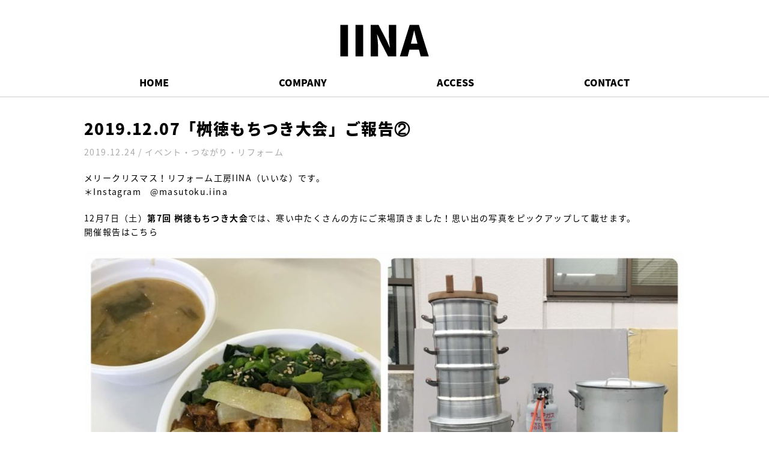

--- FILE ---
content_type: text/html; charset=UTF-8
request_url: https://www.iina.design/blog/kannshasai-2019-12-24/
body_size: 5129
content:
<!DOCTYPE html>
<html lang="ja">
<head>
	<meta charset="utf-8">
	<meta name="viewport" content="width-device-width,initial-scale=1.0, maximum-scale=1.0">
	<title>2019.12.07「桝徳もちつき大会」ご報告② | IINA</title>
	
<!-- This site is optimized with the Yoast SEO plugin v7.4.2 - https://yoast.com/wordpress/plugins/seo/ -->
<link rel="canonical" href="https://www.iina.design/blog/kannshasai-2019-12-24/" />
<meta property="og:locale" content="ja_JP" />
<meta property="og:type" content="article" />
<meta property="og:title" content="2019.12.07「桝徳もちつき大会」ご報告② | IINA" />
<meta property="og:description" content="メリークリスマス！リフォーム工房IINA（いいな）です。 ＊Instagram　@masutoku.iina 12月7日（土）第7回 桝徳もちつき大会では、寒い中たくさんの方にご来場頂きました！思い出の写真をピックアップ &hellip;" />
<meta property="og:url" content="https://www.iina.design/blog/kannshasai-2019-12-24/" />
<meta property="og:site_name" content="IINA" />
<meta property="og:image" content="https://www.iina.design/assets/uploads/IMG_3529-e1577160445764.jpg" />
<meta property="og:image:secure_url" content="https://www.iina.design/assets/uploads/IMG_3529-e1577160445764.jpg" />
<meta property="og:image:width" content="1000" />
<meta property="og:image:height" content="1000" />
<meta property="og:image" content="https://www.iina.design/assets/uploads/IMG_3525-e1577160482320.jpg" />
<meta property="og:image:secure_url" content="https://www.iina.design/assets/uploads/IMG_3525-e1577160482320.jpg" />
<meta property="og:image:width" content="1000" />
<meta property="og:image:height" content="1000" />
<meta property="og:image" content="https://www.iina.design/assets/uploads/IMG_3524-e1577160495518.jpg" />
<meta property="og:image:secure_url" content="https://www.iina.design/assets/uploads/IMG_3524-e1577160495518.jpg" />
<meta property="og:image:width" content="1000" />
<meta property="og:image:height" content="1000" />
<meta property="og:image" content="https://www.iina.design/assets/uploads/IMG_3526-e1577160504955.jpg" />
<meta property="og:image:secure_url" content="https://www.iina.design/assets/uploads/IMG_3526-e1577160504955.jpg" />
<meta property="og:image:width" content="1000" />
<meta property="og:image:height" content="1000" />
<meta property="og:image" content="https://www.iina.design/assets/uploads/IMG_3528-e1577160522238.jpg" />
<meta property="og:image:secure_url" content="https://www.iina.design/assets/uploads/IMG_3528-e1577160522238.jpg" />
<meta property="og:image:width" content="1000" />
<meta property="og:image:height" content="1000" />
<meta property="og:image" content="https://www.iina.design/assets/uploads/IMG_3531-e1577160532485.jpg" />
<meta property="og:image:secure_url" content="https://www.iina.design/assets/uploads/IMG_3531-e1577160532485.jpg" />
<meta property="og:image:width" content="1000" />
<meta property="og:image:height" content="1000" />
<meta name="twitter:card" content="summary_large_image" />
<meta name="twitter:description" content="メリークリスマス！リフォーム工房IINA（いいな）です。 ＊Instagram　@masutoku.iina 12月7日（土）第7回 桝徳もちつき大会では、寒い中たくさんの方にご来場頂きました！思い出の写真をピックアップ [&hellip;]" />
<meta name="twitter:title" content="2019.12.07「桝徳もちつき大会」ご報告② | IINA" />
<meta name="twitter:image" content="https://www.iina.design/assets/uploads/IMG_3529-e1577160445764.jpg" />
<!-- / Yoast SEO plugin. -->

<link rel='stylesheet' id='sb_instagram_styles-css'  href='https://www.iina.design/__wp/wp-content/plugins/instagram-feed/css/sb-instagram-2-2.min.css?ver=2.4.4' type='text/css' media='all' />

	<link href="//fonts.googleapis.com/earlyaccess/notosansjapanese.css" rel="stylesheet">
	<link rel="stylesheet" href="/assets/css/base.css">
	<link rel="stylesheet" href="/assets/css/module.css">
	<link rel="stylesheet" href="/assets/css/common.css">
	
			<link rel="stylesheet" href="/assets/css/page.css">
			<script src="/assets/js/flexibility.js"></script>
	<!--[if lt IE 9]>
		<script src="//api.html5media.info/1.1.4/html5media.min.js"></script>
	<![endif]-->
	<!-- Google Tag Manager -->
	<script>(function(w,d,s,l,i){w[l]=w[l]||[];w[l].push({'gtm.start':
	new Date().getTime(),event:'gtm.js'});var f=d.getElementsByTagName(s)[0],
	j=d.createElement(s),dl=l!='dataLayer'?'&l='+l:'';j.async=true;j.src=
	'https://www.googletagmanager.com/gtm.js?id='+i+dl;f.parentNode.insertBefore(j,f);
	})(window,document,'script','dataLayer','GTM-NN2PP59');</script>
	<!-- End Google Tag Manager -->
</head>
<body>
	<!-- Google Tag Manager (noscript) -->
	<noscript><iframe src="https://www.googletagmanager.com/ns.html?id=GTM-NN2PP59"
	height="0" width="0" style="display:none;visibility:hidden"></iframe></noscript>
	<!-- End Google Tag Manager (noscript) -->
	<div id="wrapper">
		<header id="header">
			<div class="innerM">
				<h1 id="logo"><a href="/"><img src="/assets/images/logo.png" alt="IINA"></a></h1>

				<a id="spMenu" href="javascript:void(0);">
					<span class="top"></span>
					<span class="middle"></span>
					<span class="bottom"></span>
				</a>
				<nav id="gNavi">
					<ul>
						<li><a href="/">HOME</a></li>
<li><a href="/company/">COMPANY</a></li>
<li><a href="/access/">ACCESS</a></li>
<li><a href="/contact/">CONTACT</a></li>
					</ul>
				</nav>
							</div>
		</header>

	<main id="content">
<article id="blog" class="innerM">
		<h1 class="ttl01">2019.12.07「桝徳もちつき大会」ご報告②</h1>
	<p id="time">2019.12.24&nbsp;/&nbsp;イベント・つながり・リフォーム　</p>
	<div class="entry clearFix">
		<p>メリークリスマス！リフォーム工房IINA（いいな）です。<br />
<a href="https://www.instagram.com/masutoku.iina/?hl=ja"rel="noopener" target="_blank">＊Instagram　@masutoku.iina</a></p>
<p>
12月7日（土）<b>第7回 桝徳もちつき大会</b>では、寒い中たくさんの方にご来場頂きました！思い出の写真をピックアップして載せます。<br />
開催報告は<a href="https://www.iina.design/blog/kannshasai-2019-12-11/" rel="noopener" target="_blank">こちら</a>
</p>
<p>
<img src="/assets/uploads/IMG_3529-e1577160445764.jpg" alt="" width="1000" height="1000" class="alignnone size-full wp-image-644" /><br />
▲スタッフ用弁当はいつも伊奈町の洋食屋さん<a href="https://www.facebook.com/bif7800/?ref=nf" rel="noopener" target="_blank">「洋風ごはんBif」</a>さんにお願いしています♪ボリュームたっぷりで元気がでるごはんがいつも楽しみです！<br />
✳︎スタッフ朝礼で社長の星野よりひとこと「天候は我々にはどうすることもできません。こんなに寒いなか足を運んでくださるお客様に喜んでいただくことに全力を注ぎましょう！」<br />
✳︎昔あそびコーナーOPEN前の光景。ものつくり大学 戸田研究室の3年生の方も木のおもちゃに興味津々！木のことに非常に勉強熱心で感心しました！<br />
✳︎あとは雰囲気満点の3段せいろ〜
</p>
<p>
<img src="/assets/uploads/IMG_3525-e1577160482320.jpg" alt="" width="1000" height="1000" class="alignnone size-full wp-image-641" /><br />
▲もちつき大会や夏の感謝祭では、メーカー様や仕入先様の多大なるご協力のもと、おすすめの住宅設備や建材をご覧頂けます！カタログやWEBでご覧頂くよりもグッと良さが分かるかと思います！<br />
今回展示させて頂いたのは、<a href="https://rinnai.jp/products/waterheater/gas/" rel="noopener" target="_blank">給湯器</a>、簡単に畳スペースを叶える<a href="https://www.daiken.jp/tatami/lineup/kokochiwaza_okijiki.html" rel="noopener" target="_blank">「ここち和座」</a>、後付け用宅配ボックス<a href="https://sumai.panasonic.jp/exterior/takuhai/combo/combo_light.html" rel="noopener" target="_blank">「コンボ-ライト」</a>や・・・（「商品名」をクリックすると商品ページへとべます）
</p>
<p>
<img src="/assets/uploads/IMG_3524-e1577160495518.jpg" alt="" width="1000" height="1000" class="alignnone size-full wp-image-640" /><br />
▲<a href="https://purifier.takagi.co.jp/lp/pur_016/" rel="noopener" target="_blank">「蛇口一体型浄水器」</a>、外付け日よけ<a href="https://www.lixil.co.jp/lineup/window/styleshade/" rel="noopener" target="_blank">「スタイルシェード」</a>、内窓<a href="https://www.lixil.co.jp/lineup/window/inplus/" rel="noopener" target="_blank">「インプラス」</a>（今ある窓にもうひとつ窓をプラスして家の断熱性や防音性を高めます！）
</p>
<p>
<img src="/assets/uploads/IMG_3526-e1577160504955.jpg" alt="" width="1000" height="1000" class="alignnone size-full wp-image-642" /><br />
▲<a href="https://www.daiken.jp/product/detail/storage/18100273.html" rel="noopener" target="_blank">「カベピタ」</a>室内の壁厚を活かした収納ユニットです。「ここに収納あったらなぁ」を叶えてくれます。ミラー付き、有孔タイプなどバリエーション豊富です。
</p>
<p>
<img src="/assets/uploads/IMG_3528-e1577160522238.jpg" alt="" width="1000" height="1000" class="alignnone size-full wp-image-643" /><br />
▲伊奈町の花「バラ」を使った<a href="https://ina-navi.net/mp/inamachi_furusato/?sid=57974" rel="noopener" target="_blank">「アロマハンドクリーム＆アロマローションスプレー」</a>を桝徳のトイレに置かせて頂きました♪天然由来成分を使っているので、お子様から大人の方もご使用頂けます。伊奈町が日本薬科大学と共同開発した商品です。<a href="http://inakanko.com/" rel="noopener" target="_blank">(一社)伊奈町観光協会</a>さんや<a href="https://www.unicus-sc.jp/ina/shop/detail/51" rel="noopener" target="_blank">いな物産館</a>さんでお買い求めいただけますよ。<br />
桝徳の会員様向け情報誌「Life up」12月号に掲載させて頂いた商品です。<br />
「Life up」12月号は<a href="https://www.iina.design/blog/lifeup-2019-12/" rel="noopener" target="_blank">こちら</a>からダウンロード頂けます。
</p>
<p>
<img src="/assets/uploads/IMG_3531-e1577160532485.jpg" alt="" width="1000" height="1000" class="alignnone size-full wp-image-645" /><br />
▲〼トク×ものつくり大学 戸田研究室「パーテーションにもなる屋台」のお披露目！なんと学生さんがコラボロゴを制作してくださいました！！すてき～˖✧<br />
よーーく見てください！「〼トク×Toda Lab.＝〼トダ」になってるんですよ！マストダ！<br />
屋台の制作も徹夜だったなかで、イラストレーターで一生懸命データつくりました！とのこと。ありがとうございます！<br />
学生さんたちの卒業研究で、桝徳の事務所をカフェみたいな立ち寄りたくなるオフィスにするという「L-innovation Project」（リノベーションプロジェクト）-埼玉県伊奈町に根差した建材店の木質化改修計画-　を進めています！おたのしみに！<br />
「L-innovation Project」については<a href="https://www.iina.design/blog/l-innovationpj-2019-11-26/" rel="noopener" target="_blank">こちら</a>
</p>
<p>
桝徳もちつき大会へ足を運んでくださったお客様、寒いなかありがとうございました！来られなかった方も含めまして&#8230;また来年どうぞよろしくお願い致します♪
</p>
<p>○●地域のみなさまの暮らしをサポート●○<br />
<a href="https://www.iina.design/"rel="noopener" target="_blank">「リフォーム工房IINA（いいな）」 </a><br />
<a href="https://www.instagram.com/masutoku.iina/?hl=ja"rel="noopener" target="_blank">＊Instagram　@masutoku.iina</a><br />
埼玉県北足立郡伊奈町西小針6-127<br />
 TEL:048-729-2000　FAX:048-729-2001<br />
 営業時間：8：30～17：30<br />
（定休日：土日祝日、夏季、年末年始）<br />
<a href="https://www.masutoku.jp/"rel="noopener" target="_blank">株式会社桝徳（ますとく）</a></p>
	</div>
	
	<div id="single_pager">
		<div class="back"><a href="https://www.iina.design/blog/l-innovationpj-2019-12-19/" rel="prev">前の記事</a></div>
		<div class="list"><a href="/">記事一覧</a></div>
		<div class="next"><a href="https://www.iina.design/blog/3biz-2019-12-25/" rel="next">次の記事</a></div>
	</div>
</section>		</main>
		<footer id="footer">
						<figure><a href="http://www.masutoku.jp/" target="_blank"><img src="/assets/images/logo2.svgz" alt="株式会社マストク"></a></figure>
			<p><a href="/policy/">PRIVACY POLICY</a></p>
			<div id="copyright">Copyright © マストク Co.,Ltd. All Rights reserved.</div>
		</footer>
	</div>
	<!-- Global site tag (gtag.js) - Google Analytics -->
	<script async src="https://www.googletagmanager.com/gtag/js?id=UA-125429734-1"></script>
	<script>
	window.dataLayer = window.dataLayer || [];
	function gtag(){dataLayer.push(arguments);}
	gtag('js', new Date());
	gtag('config', 'UA-125429734-1');
	</script>
	<script src="//code.jquery.com/jquery-1.11.3.min.js"></script>
	<script src="/assets/js/lib.js"></script>
	<script src="/assets/js/ui.js"></script>
	<script src="/assets/js/common.js"></script>
	<!-- Instagram Feed JS -->
<script type="text/javascript">
var sbiajaxurl = "https://www.iina.design/__wp/wp-admin/admin-ajax.php";
</script>
</body>
</html>

--- FILE ---
content_type: text/css;charset=UTF-8
request_url: https://www.iina.design/assets/css/common.css
body_size: 1945
content:
@charset "utf-8";.inlineList, .pager, #gNavi > ul {font-size: 0px;text-align: left;letter-spacing: -0.4em; }.inlineList > *, .pager > *, #gNavi > ul > * {display: inline-block;font-size: 14px;letter-spacing: 0;vertical-align: top; }.inlineList > * *, .pager > * *, #gNavi > ul > * * {letter-spacing: 0; }.oneLine {overflow: hidden;white-space: nowrap;text-overflow: ellipsis; }.underline {text-decoration: underline; }.underline:hover {text-decoration: none; }.opacity {text-decoration: none; }.opacity:hover {text-decoration: none;opacity: 0.6; }.opacity:hover img {opacity: 1; }.noOpacity {text-decoration: none; }.noOpacity:hover {text-decoration: none; }.noOpacity:hover img {opacity: 1; }.clear {clear: both;display: block;overflow: hidden;visibility: hidden;width: 0;height: 0; }.clearFix {display: block; }.clearFix:after {content: "";display: block;height: 0;font-size: 0;line-height: 0;visibility: hidden;clear: both; }.flex {-js-display: flex;display: flex;flex-wrap: wrap; }.jsSlider {position: relative; }.jsSlider figure {float: left;width: 100%;text-align: center; }.jsSlider figure img {width: 100%; }.jsSlider > figure:nth-child(n+2) {display: none; }.jsSlider > figure img {width: 100%;max-width: none; }@media screen and (max-width: 768px) {.jsSlider .slick-track {max-width: none; } }.pager {text-align: center; }.pager > * {min-width: 50px;padding: 10px;border-left: 1px #00f solid;border-top: 1px #00f solid;border-bottom: 1px #00f solid;color: #000;text-align: center;line-height: 1; }@media screen and (max-width: 768px) {.pager > * {min-width: 30px;padding-left: 5px;padding-right: 5px; } }.pager > *:first-child {border-radius: 4px 0 0 4px; }.pager > *:last-child {border-right: 1px #00f solid;border-radius: 0 4px 4px 0; }.pager > *:first-child:last-child {border-radius: 4px; }.pager > *.next, .pager > *.prev {min-width: 60px; }@media screen and (max-width: 768px) {.pager > *.next, .pager > *.prev {min-width: 40px; } }.pager > *:hover {text-decoration: none;background-color: rgba(0, 0, 255, .4); }.pager > *.current {background-color: rgba(0, 0, 255, .8); }.pager > span:hover {background-color: transparent; }html, body {width: 100%;min-height: 100%;height: 100%; }#wrapper {position: relative;min-width: 1020px;min-height: 100%;overflow: hidden; }@media screen and (max-width: 768px) {#wrapper {min-width: 100%; } }a:hover img, a:hover input, a.hover:hover, .btn a:hover, .btn input:hover {backface-visibility: hidden;-webkit-backface-visibility: hidden;text-decoration: none;opacity: 0.6; }html.ios a:hover img, html.ios a:hover input, html.ios a.hover:hover, html.ios .btn a:hover, html.ios .btn input:hover {opacity: 1; }[class^="grid_"].clearFix {float: none;margin-left: auto;margin-right: auto; }.innerL {width: 1200px; }.innerM {width: 1000px; }.innerS {width: 800px; }[class^="inner"] {max-width: 100%;margin-left: auto;margin-right: auto; }[class^="inner"] [class^="inner"] {padding-left: 0;padding-right: 0; }@media screen and (max-width: 768px) {[class^="inner"] {padding-left: 10px;padding-right: 10px; } }.btn {text-align: center; }.btn input[type="submit"], .btn input[type="button"], .btn input[type="reset"], .btn a {position: relative;display: inline-block;min-width: 200px;padding: 20px;margin-top: 60px;border: #000 2px solid;font-size: 16px;font-weight: bold;text-align: center;background-color: transparent; }@media screen and (max-width: 768px) {.btn input[type="submit"], .btn input[type="button"], .btn input[type="reset"], .btn a {margin-top: 40px; } }.btn input[type="submit"]:hover, .btn input[type="button"]:hover, .btn input[type="reset"]:hover, .btn a:hover {opacity: 1;background-color: #000;color: #fff; }.btn input[type="button"] {cursor: pointer; }#header {border-bottom: #ccc 1px solid; }@media screen and (max-width: 768px) {#header {padding-bottom: 20px; } }#header .innerM {position: relative; }#header .innerM #logo {text-align: center; }@media screen and (max-width: 768px) {#header .innerM #logo {margin-top: 20px !important;text-align: left; }#header .innerM #logo img {width: 80px; } }#header .innerM #logo a {display: inline-block; }@media screen and (max-width: 768px) {#gNavi {position: fixed !important;z-index: 5;left: -100% !important;top: 80px;bottom: 0;display: block;width: 100%;height: auto;margin: 0;transition: all 0.5s;background-color: #fff;overflow-y: auto;-webkit-overflow-scrolling: touch; }#gNavi.open {left: 0 !important; } }#gNavi > ul {background-color: rgba(255, 255, 255, .6);padding: 10px 0;display: -webkit-flex;display: -moz-flex;display: -ms-flex;display: -o-flex;display: flex;justify-content: space-around; }@media screen and (max-width: 768px) {#gNavi > ul {display: block;width: 100%;height: 100%;overflow-y: auto;padding: 0; } }#gNavi > ul li {font-size: 16px;font-weight: 900; }@media screen and (max-width: 768px) {#gNavi > ul li {display: block;width: 100%;border-top: 1px #000 solid; }#gNavi > ul li:last-child {border-bottom: 1px #000 solid; } }@media screen and (max-width: 768px) {#gNavi > ul li > a {display: block;padding: 10px 15px; } }#gNavi > ul li > a:hover {text-decoration: none; }#spMenu {display: none; }@media screen and (max-width: 768px) {#spMenu {position: absolute;right: 0;top: 6px;display: block;width: 50px;height: 50px;overflow: hidden; }#spMenu:hover {text-decoration: none; }#spMenu:after {content: "MENU";display: block;width: 100%;margin-top: 6px;color: #000;font-size: 10px;text-align: center;line-height: 1; }#spMenu span {position: relative;display: block;width: 26px;height: 4px;margin: 0 auto; }#spMenu span + span {margin-top: 4px; }#spMenu span:before, #spMenu span:after {content: "";position: absolute;top: 0;display: block;width: 50%;height: 4px;background-color: #000; }#spMenu span:before {left: 0; }#spMenu span:after {right: 0; }#spMenu.open:after {content: "CLOSE"; }#spMenu.open span.top:before {left: 2px;top: 4px;transform: rotate(45deg); }#spMenu.open span.top:after {right: 2px;top: 4px;transform: rotate(-45deg); }#spMenu.open span.middle:before {left: -100%; }#spMenu.open span.middle:after {right: -100%; }#spMenu.open span.bottom:before {left: 2px;top: -4px;transform: rotate(-45deg); }#spMenu.open span.bottom:after {right: 2px;top: -4px;transform: rotate(45deg); } }#content.bg {background-color: #f5f5f5; }#content .ttl01 {font-size: 26px;font-weight: 900; }@media screen and (max-width: 768px) {#content .ttl01 {font-size: 22px;line-height: 1.4; } }#content .ttl02 {font-size: 18px;font-weight: bold;margin-top: 30px;border-bottom: #000 3px solid;padding-bottom: 6px; }#content .ttl03 {font-size: 26px;font-weight: 900;text-align: center;margin-bottom: 20px; }@media screen and (max-width: 768px) {#content .ttl03 {font-size: 22px;line-height: 1.4; } }#footer {padding: 30px 0;text-align: center; }#footer > *:nth-child(n+2) {margin-top: 20px; }#footer figure a {display: inline-block; }#footer figure a img {width: 75px;vertical-align: middle; }#footer figure a img:first-child {margin-right: 10px; }#footer p a {text-decoration: underline; }#footer p a:hover {text-decoration: none; }#footer #copyright {font-weight: 900;font-size: 12px; }#footer .ttl01 {font-size: 26px;font-weight: 900; }#footer #insta .ttl01 {text-align: center; }#footer #insta .ttl01:after {right: 0;left: 0;margin: auto; }#footer #insta ul li {float: left;display: block;width: calc((100% - 15px) / 4);margin-right: calc(15px / 3); }#footer #insta ul li:nth-child(4n) {margin-right: 0; }#footer #insta ul li:nth-child(n+5) {margin-top: calc(15px / 3); }#footer #insta ul li a {position: relative;display: block;width: 100%;padding-top: 100%;overflow: hidden; }#footer #insta ul li a img {position: absolute;left: 50%;top: 0;display: block;width: auto;max-width: none;height: 100%;transform: translateX(-50%); }

--- FILE ---
content_type: text/css;charset=UTF-8
request_url: https://www.iina.design/assets/css/page.css
body_size: 1914
content:
@charset "utf-8";.inlineList, .pager, #content #archive #category {font-size: 0px;text-align: left;letter-spacing: -0.4em; }.inlineList > *, .pager > *, #content #archive #category > * {display: inline-block;font-size: 14px;letter-spacing: 0;vertical-align: top; }.inlineList > * *, .pager > * *, #content #archive #category > * * {letter-spacing: 0; }.oneLine {overflow: hidden;white-space: nowrap;text-overflow: ellipsis; }.underline {text-decoration: underline; }.underline:hover {text-decoration: none; }.opacity {text-decoration: none; }.opacity:hover {text-decoration: none;opacity: 0.6; }.opacity:hover img {opacity: 1; }.noOpacity {text-decoration: none; }.noOpacity:hover {text-decoration: none; }.noOpacity:hover img {opacity: 1; }.clear {clear: both;display: block;overflow: hidden;visibility: hidden;width: 0;height: 0; }.clearFix {display: block; }.clearFix:after {content: "";display: block;height: 0;font-size: 0;line-height: 0;visibility: hidden;clear: both; }.flex {-js-display: flex;display: flex;flex-wrap: wrap; }.jsSlider {position: relative; }.jsSlider figure {float: left;width: 100%;text-align: center; }.jsSlider figure img {width: 100%; }.jsSlider > figure:nth-child(n+2) {display: none; }.jsSlider > figure img {width: 100%;max-width: none; }@media screen and (max-width: 768px) {.jsSlider .slick-track {max-width: none; } }.pager {text-align: center; }.pager > * {min-width: 50px;padding: 10px;border-left: 1px #00f solid;border-top: 1px #00f solid;border-bottom: 1px #00f solid;color: #000;text-align: center;line-height: 1; }@media screen and (max-width: 768px) {.pager > * {min-width: 30px;padding-left: 5px;padding-right: 5px; } }.pager > *:first-child {border-radius: 4px 0 0 4px; }.pager > *:last-child {border-right: 1px #00f solid;border-radius: 0 4px 4px 0; }.pager > *:first-child:last-child {border-radius: 4px; }.pager > *.next, .pager > *.prev {min-width: 60px; }@media screen and (max-width: 768px) {.pager > *.next, .pager > *.prev {min-width: 40px; } }.pager > *:hover {text-decoration: none;background-color: rgba(0, 0, 255, .4); }.pager > *.current {background-color: rgba(0, 0, 255, .8); }.pager > span:hover {background-color: transparent; }#header .innerM #logo {margin-top: 40px; }#header .innerM #gNavi {margin-top: 20px; }#content {padding: 30px 0; }@media screen and (max-width: 768px) {#content {padding: 20px 0; } }#content .table tbody tr th, #content .table tbody tr td {padding: 20px 0;border-bottom: #ccc 1px solid;vertical-align: top; }@media screen and (max-width: 768px) {#content .table tbody tr th, #content .table tbody tr td {display: block;width: 100% !important; } }#content .table tbody tr th {width: 25%;font-weight: bold; }@media screen and (max-width: 768px) {#content .table tbody tr th {border-bottom: none;padding-bottom: 0; } }#content .table tbody tr td {width: 75%; }@media screen and (max-width: 768px) {#content .table tbody tr td {padding-top: 10px; } }#content #archive {width: 1020px;margin-left: auto;margin-right: auto; }@media screen and (max-width: 768px) {#content #archive {width: 100%; } }#content #archive > * {float: left;width: 235px;margin: 0 10px 20px; }@media screen and (max-width: 768px) {#content #archive > * {width: 50%;padding: 0 2% 4%;margin: 0; } }#content #archive #category {background-color: #fff;display: -webkit-flex;display: -moz-flex;display: -ms-flex;display: -o-flex;display: flex;flex-wrap: wrap;border-right: none;border-bottom: none; }#content #archive #category > * {width: 50%;border-right: #eee 1px solid;border-bottom: #eee 1px solid;text-align: center;padding: 20px 0; }#content #archive #category p {font-weight: 900;line-height: 1.3;margin-top: 5px; }@media screen and (max-width: 768px) {#content #archive #category p {font-size: 12px; } }#content #archive #category a {opacity: 0.4; }#content #archive #category a:hover {opacity: 1; }#content #archive article a {display: block;border: #eee 1px solid; }#content #archive article a:hover {text-decoration: none;box-shadow: 0 0 11px rgba(33, 33, 33, .2); }#content #archive article a .box {background-color: #fff;padding: 10px; }#content #archive article a .box h1 {font-size: 14px;font-weight: bold; }#content #archive article a .box .cat, #content #archive article a .box .time {font-size: 12px; }#content #archive article a .box .cat {padding: 10px 0;margin: 10px 0;border-top: #eee 1px solid;border-bottom: #eee 1px solid; }@media screen and (max-width: 768px) {#content #archive article a .box .cat {padding: 6px 0;margin: 6px 0; } }#content #archive article a .box .time {text-align: right; }#content #blog #time {margin-top: 6px;margin-bottom: 20px;color: #aaa; }@media screen and (max-width: 768px) {#content #blog #time {font-size: 12px; } }#content #blog #single_pager {display: -webkit-flex;display: -moz-flex;display: -ms-flex;display: -o-flex;display: flex;justify-content: space-between;margin-top: 60px;padding: 20px 0;border-top: #ccc 1px solid;border-bottom: #ccc 1px solid; }@media screen and (max-width: 768px) {#content #blog #single_pager {font-size: 12px; } }#content #blog #single_pager .back, #content #blog #single_pager .next {position: relative; }#content #blog #single_pager .back {padding-left: 30px; }@media screen and (max-width: 768px) {#content #blog #single_pager .back {padding-left: 20px; } }#content #blog #single_pager .back:before {content: "";position: absolute;display: block;left: 0;width: 12px;height: 12px;top: 0;bottom: 0;margin: auto;border-top: #aaa 1px solid;border-right: #aaa 1px solid;-webkit-transform: rotate(-135deg);transform: rotate(-135deg); }#content #blog #single_pager .next {padding-right: 30px; }@media screen and (max-width: 768px) {#content #blog #single_pager .next {padding-right: 20px; } }#content #blog #single_pager .next:after {content: "";position: absolute;display: block;right: 0;width: 12px;height: 12px;top: 0;bottom: 0;margin: auto;border-top: #aaa 1px solid;border-right: #aaa 1px solid;-webkit-transform: rotate(45deg);transform: rotate(45deg); }#content #company #overview > * {width: 48%; }@media screen and (max-width: 768px) {#content #company #overview > * {width: 100%;float: none; } }#content #company #overview > *:nth-child(n+2) .table {margin-top: 0; }#content #company #officeList > div {float: left;width: 485px;margin-right: 30px; }@media screen and (max-width: 768px) {#content #company #officeList > div {float: none;width: 100%;margin-right: 0; } }@media screen and (max-width: 768px) {#content #company #officeList > div:nth-child(n+2) {margin-top: 30px; } }#content #company #officeList > div:last-child {margin-right: 0; }#content #company #officeList > div h1 {margin-top: 10px;font-size: 16px;font-weight: bold; }#content #contact form .table {border-top: #ccc 1px solid;margin-top: 30px; }#content #contact form .table tbody tr th {width: 30%; }#content #contact form .table tbody tr th.req:after {content: "＊";color: #b00; }#content #contact form .table tbody tr td {width: 70%; }#content #contact form .table tbody tr td input, #content #contact form .table tbody tr td textarea {border: #000 3px solid;padding: 8px; }@media screen and (max-width: 768px) {#content #contact form .table tbody tr td input, #content #contact form .table tbody tr td textarea {width: 100%; } }#content #contact form .table tbody tr td textarea {width: 100%;height: 200px; }#content #contact form .table tbody tr td .error {margin-top: 5px;color: #b00; }#content #contact form .table {border-top: #ccc 1px solid;font-size: 13px; }#content #contact form .table tbody tr th {width: 25%;font-weight: normal; }#content #contact form .table tbody tr th.req {position: relative; }#content #contact form .table tbody tr th.req:before, #content #contact form .table tbody tr th.req:after {position: absolute; }#content #contact form .table tbody tr th.req:before {content: "";display: block;background-color: #000;width: 40px;height: 20px;right: 30px; }@media screen and (max-width: 768px) {#content #contact form .table tbody tr th.req:before {right: 0; } }#content #contact form .table tbody tr th.req:after {top: 20px;content: "必須";color: #fff;font-size: 10px;right: 40px;line-height: 2; }@media screen and (max-width: 768px) {#content #contact form .table tbody tr th.req:after {right: 10px; } }#content #contact form .table tbody tr td {width: 70%; }#content #contact form .table tbody tr td input, #content #contact form .table tbody tr td textarea {border: none;padding: 10px;background-color: #f5f5f5; }@media screen and (max-width: 768px) {#content #contact form .table tbody tr td input, #content #contact form .table tbody tr td textarea {width: 100%; } }#content #contact form .table tbody tr td input[type="text"], #content #contact form .table tbody tr td input[type="email"], #content #contact form .table tbody tr td input[name="contact_address"] {width: 100%; }#content #contact form .table tbody tr td input[name*="_zip0"] {width: 60px; }#content #contact form .table tbody tr td textarea {width: 100%;height: 200px; }#content #contact form .table tbody tr td .error {margin-top: 5px;color: #b00; }#content #contact form .table tbody tr td .clearFix > div.left {width: 48%; }#content #contact form .table tbody tr td .clearFix > div.left:first-child {margin-right: 4%; }#content #contact form .table tbody tr td .clearFix > div.left input[type="text"] {width: 100%; }#content #contact form .btn input[type="submit"], #content #contact form .btn input[type="reset"], #content #contact form .btn input[type="button"] {margin-top: 40px; }

--- FILE ---
content_type: application/javascript
request_url: https://www.iina.design/assets/js/ui.js
body_size: 2874
content:
//------------------------------------------
//初期実行
$(window).on("load", function() {
	//CSS3のクラスを追加
	$("html").delay(100).addClass("load");	//CSS3のTransitionによる読み込みバグを防ぐための遅延読み込み
	//$("body :first-child").addClass("firstChild");
	//$("body :last-child").addClass("lastChild");
});


//------------------------------------------
//iOS10から追加されたuser-scale=noを無視する機能を少しだけサポート
var lastTouchEnd = 0;
document.documentElement.addEventListener('touchstart', function (event) {
	if (event.touches.length > 1) event.preventDefault();
}, false);
document.documentElement.addEventListener('touchend', function (event) {
	var now = (new Date()).getTime();
	if (now - lastTouchEnd <= 300) event.preventDefault();
	lastTouchEnd = now;
}, false);


//------------------------------------------
//CSS-Browser-Selector
var ua      = window.navigator.userAgent.toLowerCase();
var os      = '';
var browser = '';
var other   = '';

//OS Check & Browser Check
if (ua.indexOf('macintosh') != -1) {
	//Apple Device
	if (ua.indexOf('iphone') != -1 || ua.indexOf('ipad') != -1 || ua.indexOf('ipod') != -1) {
		os      = 'ios';
		browser = 'safari';
	} else {
		os      = 'mac';
		browser = 'safari';
		if (ua.indexOf('firefox') != -1) {
			browser = 'firefox';
		} else if (ua.indexOf('chrome') != -1) {
			browser = 'chrome';
			if (ua.indexOf('opr') != -1) {
				browser = 'opera';
			}
		}
	}
} else if (ua.indexOf('iphone') != -1 || ua.indexOf('ipad') != -1 || ua.indexOf('ipod') != -1) {
	os      = 'ios';
	browser = 'safari';
} else if (ua.indexOf('windows') != -1) {
	//Windows Device
	os = 'windows';
	if (ua.indexOf('firefox') != -1) {
		browser = 'firefox';
	} else if (ua.indexOf('chrome') != -1) {
		browser = 'chrome';
		if (ua.indexOf('opr') != -1) {
			browser = 'opera';
		} else if (ua.indexOf('edge') != -1) {
			browser = 'edge';
		}
	} else if (ua.indexOf('msie') != -1) {
		browser = 'ie';
		if (ua.indexOf('msie 6.') != -1) {
			browser += ',ie6';
		} else if (ua.indexOf('msie 7.') != -1) {
			browser += ',ie7';
		} else if (ua.indexOf('msie 8.') != -1) {
			browser += ',ie8';
		} else if (ua.indexOf('msie 9.') != -1) {
			browser += ',ie9';
		} else if (ua.indexOf('msie 10.') != -1) {
			browser += ',ie10';
		}
	} else if (ua.indexOf('rv:11') != -1) {
		browser = 'ie,ie11';
	}
	if (ua.indexOf('mobile') != -1) {
		other = 'mobile';
	}
} else if (ua.indexOf('android') != -1) {
	//Android Device
	os = 'android';
	if (ua.indexOf('firefox') != -1) {
		browser = 'firefox';
	} else if (ua.indexOf('chrome') != -1) {
		browser = 'chrome';
		if (ua.indexOf('opr') != -1) {
			browser = 'opera';
		}
	} else {
		browser = 'browser';
	}
	if (ua.indexOf('mobile') != -1) {
		other = 'mobile';
	} else {
		other = 'tablet';
	}
}

var _html = document.querySelector('html');
if (os != '') {
	var _os = os.split(",");
	for (var i = 0; i < _os.length; i++) _html.classList.add(_os[i]);
	_html.classList.add(os);
}
if (browser != '') {
	var _browser = browser.split(",");
	for (var i = 0; i < _browser.length; i++) _html.classList.add(_browser[i]);
}
if (other != '') {
	var _other = other.split(",");
	for (var i = 0; i < _other.length; i++) _html.classList.add(_other[i]);
}


//------------------------------------------
//スムーズスクロール
$("body").on("click", "a", function(e) {
	var _this = $(this);
	var _href = _this.attr("href");

	if (_href.charAt(0,1) == "#") {
		e.preventDefault();
		var _target  = $(_href == "#" || _href == "" ? $("html") : _href);
		if (_target.length == "0") _target = $("html");
		var position = _target.offset().top;
		var _scroll  = _this.data("scroll");
		if (_scroll !== undefined) position = position + Number(_scroll);
		if (position <= 0) position = 1;	//Android2系でスクロールのバグ対策
		$("html, body").animate({scrollTop : position} ,500, "swing");
		return false;
	}
});


//------------------------------------------
//SPメニュー
var _scroll = 0;
$("#spMenu").bind("click", function() {
	var _this   = $(this);

	if (_this.hasClass("open")) {
		$("html, body")
			.removeAttr("style")
			.animate({scrollTop:_scroll}, 1);
		;
	} else {
		_scroll = $(window).scrollTop();
		setTimeout(function() {
			$("html, body").css({"overflow":"hidden"});
			$("body").css({
				"position" : "absolute",
				"top"      : "-"+_scroll+"px",
			});
		}, 505);
	}
	_this.toggleClass("open");
	$("#gNavi").toggleClass("open");
});


//------------------------------------------
//画像を遅延読込
function delayElements() {
	$(".delay").each(function() {
		var _this = $(this);

		//親要素が表示されている時のみ動作
		if (_this.parent().is(':visible')) {
			var y0 = _this.parent().offset().top;
			var y1 = y0 + _this.height();

			//画面内に入っているか？
			if (y1 >=  $(window).scrollTop() && y0 <= $(window).scrollTop()+$(window).height()) {
				var _img = _this.find("img");
				var _src = _img.data("src");
				_this.removeClass("delay");

				//画像のロード
				var elementLoader = new Image();
				elementLoader.src = _src;
				elementLoader.onload = function() {
					_this.addClass("load");
					_img.attr("src", _src);
					setTimeout(function() {
						_img.addClass("in");
					}, 500);
				}
			}
		}
	});

	if ($(".delay").length > 0) {
		var timer = false;
		$(window).one("resize scroll", function() {
			if (timer !== false) {
				clearTimeout(timer);
			}
			timer = setTimeout(function() {
				delayElements();
			}, 200);
		});
	}
}


//------------------------------------------
//uaがスマホだった場合電話リンクに書き換える
function onChangeTELLink() {
	var userAgent = window.navigator.userAgent.toLowerCase();
	if (userAgent.indexOf("iphone") != -1 || userAgent.indexOf("android") != -1) {
		$(".tel").each(function() {
			var _this  = $(this);
			var _href  = _this.attr("data-href");
			var _class = _this.attr("class");
			var _html  = _this.html();

			//書き換え
			_this.replaceWith('<a class="'+ _class +'" href="'+ _href +'">'+ _html +'</a>');
		});
	}
}


//------------------------------------------
//formの空パラメータを消す
$("form[method='get']").on('submit', function(event) {
	event.preventDefault();					//サブミットをキャンセルする。
	var query = $(this).serialize();		//フォームデータ集合をクエリー文字列で取得する。
	query = cleanQuery(query) ;
	if (query != "") query = "?"+query;
	location.href = this.action + query;	// 画面を遷移させる。
});


//------------------------------------------
//クエリー文字列から値が空のパラメータを取り除く。
function cleanQuery(query) {
	var arr = [];
	$.each(query.split('&'), function(i, param) {
		if (param.split('=')[1]) arr.push(param);
	});
	return arr.join('&');
}


//------------------------------------------
//フォームの戻る防止
if ($("form.pageback").length > 0) {
	$("input, textarea, select").on("keyup change", function(){
		$(window).on("beforeunload", function() {
			return "このページを離れると、入力したデータが削除されます。";
		});
	});
	$("a, input[type=submit]").on("click", function(e) {
		$(window).off("beforeunload");
	});
}


//------------------------------------------
//IEでSVGが崩れる現象を防止
if ($("svg").length > 0) {
	function svgSizeCheck() {
		$("svg").each(function() {
			var _this    = $(this);
			if (_this.css("display") == "none") return true;
			var _width      = _this.width();
			var _viewBox    = _this['context'].viewBox['baseVal'];
			var _viewWidth  = _viewBox['width'];
			var _viewHeight = _viewBox['height'];
			var _setHeight  = (_viewHeight * _width) / _viewWidth;
			_this.height(_setHeight);
		});
	}
	var timer = false;
	$(window).resize(function() {
		if (timer !== false) clearTimeout(timer);
		timer = setTimeout(function() {
			svgSizeCheck();
		}, 200);
	});
}

--- FILE ---
content_type: application/javascript
request_url: https://www.iina.design/assets/js/common.js
body_size: 305
content:
//------------------------------------------
//ページが読み込まれたら実行
$(window).on("load", function() {
});


//------------------------------------------
//ページがリサイズされたら実行
$(window).on("resize", function() {
});


//------------------------------------------
//ページがスクロールされたら実行する
$(window).on("scroll", function() {
});


--- FILE ---
content_type: application/javascript
request_url: https://www.iina.design/assets/js/lib.js
body_size: 556
content:
//------------------------------------------
//IE8以下のconsole.logエラー対策
if (!window.console) window.console = { log: function(){} }


//------------------------------------------
//GETパラメーターをKey,Valueに分解する
function parseURLParams(url) {
	url = url.replace(/#.*/ , "");
	var params = url.split("?");
	var urlParams = null;

	if (params.length > 1) {
		var urlParams   = new Array();
		var parseParams = params[1].split("&");
		for (var i = 0; i < parseParams.length; i++) {
			var kv = parseParams[i].split("=");
			if (kv.length == 2) {
				var key = kv[0];
				urlParams[key] = kv[1];
			}
		}
	}
	return urlParams;
}


//------------------------------------------
//配列内で重複している項目を削る
function uniqueCheck(array) {
	var storage     = {};
	var uniqueArray = [];
	var value;
	for (var i = 0; i < array.length; i++) {
		value = array[i];
		if (!(value in storage)) {
			storage[value] = true;
			uniqueArray.push(value);
		}
	}
	return uniqueArray;
}


//------------------------------------------
//配列をシャッフルする
function shuffle(array) {
	var copy = [];
	var n    = array.length;
	var i    = '';

	while (n) {
		i = Math.floor(Math.random() * n--);
		copy.push(array.splice(i, 1)[0]);
	}
	return copy;
}


--- FILE ---
content_type: image/svg+xml
request_url: https://www.iina.design/assets/images/logo2.svgz
body_size: 461
content:
<?xml version="1.0" encoding="utf-8"?>
<!-- Generator: Adobe Illustrator 21.1.0, SVG Export Plug-In . SVG Version: 6.00 Build 0)  -->
<!DOCTYPE svg PUBLIC "-//W3C//DTD SVG 1.1//EN" "http://www.w3.org/Graphics/SVG/1.1/DTD/svg11.dtd">
<svg version="1.1" id="レイヤー_1" xmlns="http://www.w3.org/2000/svg" xmlns:xlink="http://www.w3.org/1999/xlink" x="0px"
	 y="0px" viewBox="0 0 77 30" style="enable-background:new 0 0 77 30;" xml:space="preserve">
<style type="text/css">
	.st0{fill:none;stroke:#231815;stroke-width:3.8905;stroke-miterlimit:10;}
	.st1{fill:#231815;}
</style>
<g>
	<path class="st0" d="M2,2v25.9h25.9V2H2z M2.3,27.5L26.5,3.4L2.3,27.5z"/>
	<polygon class="st1" points="53.4,10.4 40.5,10.4 40.5,0 35.3,0 35.3,29.8 40.5,29.8 40.5,15.6 53.4,15.6 	"/>
	<polygon class="st1" points="76.8,0 71.8,0 63.9,0 58.7,0 58.7,15.6 63.9,15.6 63.9,5.2 71.8,5.2 71.8,29.8 77,29.8 77,0 	"/>
</g>
</svg>
